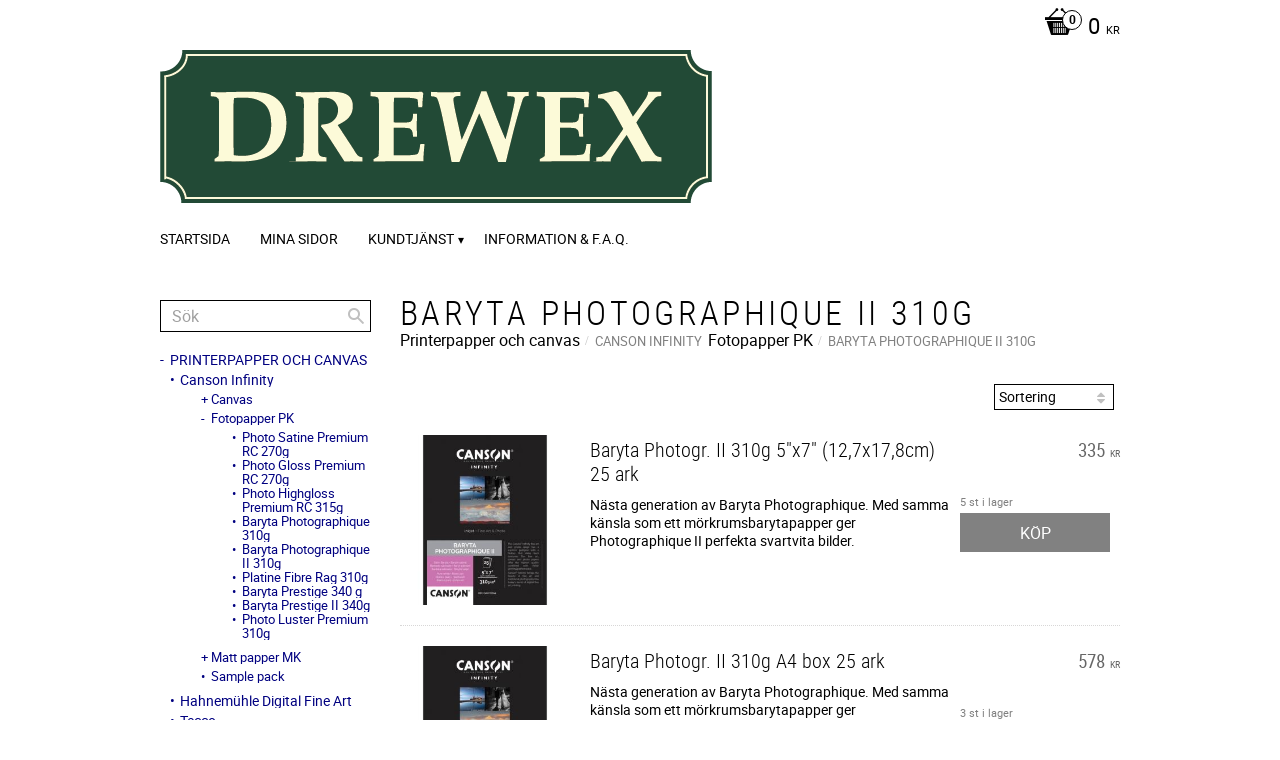

--- FILE ---
content_type: text/html; charset=UTF-8
request_url: https://webbutik.drewex.nu/category/baryta-photographique-ii-310g
body_size: 11885
content:
<!DOCTYPE html>
<html
     id="product-list-page"    class="no-js customer-accounts-enabled pricelist-1 incl-vat  has-sidebar root-category-83 category-151 theme-color-scheme-1 theme-background-pattern-0"
    lang="sv"
    dir="ltr"
    data-country="SE"
    data-currency="SEK"
>

    <head>
        <meta charset="UTF-8" />
        <title>Baryta Photographique II 310g</title>
                    <meta name="description" content="Canson Infinity, Hahnemuhle Inkjet, Epson bläckpatroner. Vernissa, golden coating, timeless." />
                <meta name="viewport" content="width=device-width, initial-scale=1" />
        
                            <link rel="shortcut icon" href="https://cdn.starwebserver.se/shops/drewex/files/resurs-4.png?_=1738325288" />
        
                                    <link rel="canonical" href="https://webbutik.drewex.nu/category/baryta-photographique-ii-310g" />
        
                        
        
        
                        
                <link rel="stylesheet" href="https://cdn.starwebserver.se/62000/css/shop/shop.combined.min.css" />
                                                        
                            <link rel="stylesheet" href="https://cdn.starwebserver.se/62000/themes/milton/css/theme-plugins.combined.min.css" />
                    <link rel="stylesheet" href="https://cdn.starwebserver.se/62000/themes/milton/css/theme.min.css" />
        
                    <link rel="stylesheet" href="https://cdn.starwebserver.se/shops/drewex/themes/milton/css/shop-custom.min.css?_=1738329124" />
        
                <link href="https://fonts.googleapis.com/icon?family=Material+Icons" rel="stylesheet">

                <script>
            var docElement = document.documentElement;
            docElement.className = docElement.className.replace('no-js', 'js');
            eval(decodeURIComponent(Array.prototype.map.call(atob('[base64]'), function(c) {
                    return '%' + ('00' + c.charCodeAt(0).toString(16)).slice(-2)
                }).join('')));        </script>

                                            <meta property="og:site_name" content="Drewex AB" />
                                                <meta property="og:type" content="website" />
                                                <meta property="og:locale" content="sv_SE" />
                                                <meta property="og:title" content="Baryta Photographique II 310g" />
                                                <meta property="og:url" content="https://webbutik.drewex.nu/category/baryta-photographique-ii-310g" />
                                                <meta property="og:image" content="https://cdn.starwebserver.se/shops/drewex/files/resurs-4.png?_=1738325288" />
                            <meta name="sws:no-image-url" content="https://cdn.starwebserver.se/img/no-image.png" />

        
        
        
        <script>
            var ecommerceContainerIdToProducts = {};

                      
            
            // use Object.assign to cast empty array to object
            ecommerceContainerIdToProducts = Object.assign({}, []);
                </script>

        
        
                    <script type="module" src="https://cdn.starwebserver.se/62000/shop/vendors/scripts/altcha/altcha.min.js"></script>
            </head>
    <body>
    
    
        
                                <div id="page-container">

    <header id="site-header">
        <div class="wrapper">
            <div class="content">

                <div class="main-content">
                    <div class="region first-region has-cart-block" data-region="headerTop" >    <div class="block cart-block block-33">
                <div class="cart-wrap empty-cart">

            <a class="header cart-header" href="/checkout" aria-label="Kundvagn">
                <span class="cart-title">Kundvagn</span>
                <span class="cart-item-count quantity">
                    <span class="cart-items-count-label visually-hidden">Antal produkter: </span>
                    <span class="number">0</span>
                    <span class="unit">st</span>
                </span>
                <span class="cart-sum-label">Totalt</span>
                <span class="price zero"><span class="amount">0</span><span class="currency"> kr</span></span>
                <span class="cart-icon" data-item-count="0" aria-hidden="true"></span>
            </a>

            <div class="cart-content">
                <span class="empty-cart-message">Kundvagnen är tom.</span>

                <ul class="items shopping-cart">

                    <li class="cart-subtotal shopping-cart-subtotal">
                        <span class="caption">Totalt</span>
                        <span class="price zero"><span class="amount">0</span><span class="currency"> kr</span></span>
                    </li>
                </ul>
                <p class="footer cart-footer">
                    <a href="#" class="cart-content-close">Stäng</a>
                    <a href="/checkout" class="checkout-link">Till kassan</a>
                </p>

            </div><!-- /.cart-content -->
        </div><!-- /.cart-wrap -->
            </div> <!-- /.cart-block -->
    <script type="text/x-mustache" id="cartTmpl">
        <div class="cart-wrap{{#hasItems}} cart-has-items{{/hasItems}}{{^hasItems}} empty-cart{{/hasItems}}">

            <a class="header cart-header" href="/checkout" aria-label="Kundvagn">
                <span class="cart-title">Kundvagn</span>
                <span class="cart-item-count quantity">
                    <span class="cart-items-count-label visually-hidden">Antal produkter: </span>
                    <span class="number">{{itemCount}}</span>
                    <span class="unit">st</span>
                </span>
                <span class="cart-sum-label">Totalt</span>
                {{{totalPriceSumHtml}}}
                <span class="cart-icon" data-item-count="{{itemCount}}" aria-hidden="true"></span>
            </a>

            <div class="cart-content">
                {{^items}}
                <span class="empty-cart-message">Kundvagnen är tom.</span>
                                    {{#dbCart}}
                    {{^isSaved}}
                    <span class="db-cart-message"><a href="/customer?redirect=%2Fcategory%2Fbaryta-photographique-ii-310g" rel="nofollow">Logga in</a> för att hämta en sparad kundvagn.</span>
                    {{/isSaved}}
                    {{/dbCart}}
                                {{/items}}
                {{#hasItems}}
                {{#dbCart}}
                {{#isSaved}}
                <span class="db-cart-message">Din kundvagn är sparad.</span>
                {{/isSaved}}
                                    {{^isSaved}}
                    <span class="db-cart-message"><a href="/customer?redirect=%2Fcategory%2Fbaryta-photographique-ii-310g" rel="nofollow">Logga in</a> för att spara din kundvagn.</span>
                    {{/isSaved}}
                                {{/dbCart}}
                {{/hasItems}}

                <ul class="items shopping-cart">
                    {{#items}}
                    <li class="cart-item shopping-cart-item" data-id-hash="{{idHash}}">
                        {{#productUrl}}<a href="{{productUrl}}">{{/productUrl}}
                            <h3 role="presentation" title="{{fullName}}">{{name}}</h3>
                            <h4 role="presentation">{{#hasVariants}}<span class="variant">{{concatAttributeValues}}</span>{{/hasVariants}}{{#stockStatusText}}<span class="stock-status">{{stockStatusText}}</span>{{/stockStatusText}}{{#displaySku}}<span class="sku" data-title="Artikelnr:">{{sku}}</span>{{/displaySku}}</h4>

                                                        {{#isBundle}}
                            <div class="bundled-product-items">
                                {{#bundledProducts}}
                                <div class="bundled-product-item">
                                    <span class="quantity"><span class="number">{{quantity}}</span><span class="unit"><abbr title="{{unitName}}">{{unitSymbol}}</abbr></span></span>
                                    <span class="title">{{name}}</span>{{#hasVariants}}<span class="variant">{{concatAttributeValues}}</span>{{/hasVariants}}<span class="sku" data-title="Artikelnr:">{{sku}}</span>
                                </div>
                                {{/bundledProducts}}
                            </div>
                            {{/isBundle}}

                            {{#productUrl}}</a>{{/productUrl}}
                        <p class="info cart-item-info">
                            <span class="quantity"><span class="number">{{quantity}}</span><span class="unit"><abbr title="{{unitName}}">{{unitSymbol}}</abbr></span></span>
                            {{{totalPriceHtml}}}
                        </p>
                        <button type="button" title="Ta bort" class="remove-item-action"><span>&times;</span></button>
                    </li>
                    {{/items}}

                    <li class="cart-subtotal shopping-cart-subtotal">
                        <span class="caption">Totalt</span>
                        {{{totalPriceSumHtml}}}
                    </li>
                </ul>
                <p class="footer cart-footer">
                    <a href="#" class="cart-content-close">Stäng</a>
                    <a href="/checkout" class="checkout-link">Till kassan</a>
                </p>

            </div><!-- /.cart-content -->
        </div><!-- /.cart-wrap -->
        </script>
</div>
                    <a href="https://webbutik.drewex.nu" id="home"><img id="shop-logo" src="https://cdn.starwebserver.se/shops/drewex/files/resurs-4.png?_=1738325288" alt="logo" width="552" height="153" /></a>
                    <div class="region last-region has-menu-block" data-region="header" >
<nav class="block menu-block block-31 custom custom-menu-block" aria-label="Meny">

    
    <ul class="menu menu-level-1" role="menubar">
                                <li class="menu-item menu-item-2 menu-level-1-item "
                            data-id="2"
                            data-level="1"
                            role="none"
                        >
                            <a href="/"  title="Startsida"
                                class="menu-title menu-title-2 menu-level-1-title "
                                data-level="1"
                                role="menuitem"
                                
                            >Startsida</a>
            
            
                        </li>
                        <li class="menu-item menu-item-3 menu-level-1-item "
                            data-id="3"
                            data-level="1"
                            role="none"
                        >
                            <a href="/customer"  title="Mina sidor"
                                class="menu-title menu-title-3 menu-level-1-title "
                                data-level="1"
                                role="menuitem"
                                
                            >Mina sidor</a>
            
            
                        </li>
                        <li class="menu-item menu-item-5 menu-level-1-item has-children menu-item-has-children"
                            data-id="5"
                            data-level="1"
                            role="none"
                        >
                            <a href="/customer-service"  title="Kundtjänst"
                                class="menu-title menu-title-5 menu-level-1-title has-children menu-title-has-children"
                                data-level="1"
                                role="menuitem"
                                aria-haspopup="true" aria-expanded="false"
                            >Kundtjänst</a>
            
                                <span class="toggle-static-child-menu toggle-child-menu" role="button" tabindex="0" aria-label="Visa underkategorier" aria-expanded="false" aria-controls="submenu-5"></span>
            
                                <ul class="menu menu-level-2" data-level="2" role="menu" aria-label="Underkategorier">
                                                <li class="menu-item menu-item-6 menu-level-2-item "
                                                    data-id="6"
                                                    data-level="2"
                                                    role="none"
                                                >
                                                    <a href="/page/hur-handlar-jag"  title="Hur handlar jag?"
                                                        class="menu-title menu-title-6 menu-level-2-title "
                                                        data-level="2"
                                                        role="menuitem"
                                                        
                                                    >Hur handlar jag?</a>
                                    
                                    
                                                </li>
                                                <li class="menu-item menu-item-7 menu-level-2-item "
                                                    data-id="7"
                                                    data-level="2"
                                                    role="none"
                                                >
                                                    <a href="/page/kopvillkor"  title="Köpvillkor"
                                                        class="menu-title menu-title-7 menu-level-2-title "
                                                        data-level="2"
                                                        role="menuitem"
                                                        
                                                    >Köpvillkor</a>
                                    
                                    
                                                </li>
                                                <li class="menu-item menu-item-8 menu-level-2-item "
                                                    data-id="8"
                                                    data-level="2"
                                                    role="none"
                                                >
                                                    <a href="/page/policy-och-cookies"  title="Policy och cookies"
                                                        class="menu-title menu-title-8 menu-level-2-title "
                                                        data-level="2"
                                                        role="menuitem"
                                                        
                                                    >Policy och cookies</a>
                                    
                                    
                                                </li>
                                                <li class="menu-item menu-item-9 menu-level-2-item "
                                                    data-id="9"
                                                    data-level="2"
                                                    role="none"
                                                >
                                                    <a href="/page/reklamation-och-retur"  title="Reklamation och retur"
                                                        class="menu-title menu-title-9 menu-level-2-title "
                                                        data-level="2"
                                                        role="menuitem"
                                                        
                                                    >Reklamation och retur</a>
                                    
                                    
                                                </li>
                                </ul>
            
                        </li>
                        <li class="menu-item menu-item-10 menu-level-1-item "
                            data-id="10"
                            data-level="1"
                            role="none"
                        >
                            <a href="/page/information-f-a-q"  title="Information &amp; F.A.Q."
                                class="menu-title menu-title-10 menu-level-1-title "
                                data-level="1"
                                role="menuitem"
                                
                            >Information &amp; F.A.Q.</a>
            
            
                        </li>
            </ul>
</nav>

        <script type="text/x-mustache" id="nodesPartialTmpl">
    {{#nodes}}
        {{^hidden}}
            <li class="menu-item menu-item-{{nodeId}} menu-level-{{nodeLevel}}-item {{cssClasses}}{{#dynamicNode}} dynamic-menu-item{{/dynamicNode}}{{#hasChildren}} menu-item-has-children{{/hasChildren}}"
                data-id="{{nodeId}}"
                data-level="{{nodeLevel}}"
                role="none"
            >
                <a href="{{permalink}}" {{#newWindow}}target="_blank" rel="noopener"{{/newWindow}} title="{{value}}"
                    class="menu-title menu-title-{{nodeId}} menu-level-{{nodeLevel}}-title {{cssClasses}}{{#dynamicNode}} dynamic-menu-title{{/dynamicNode}}{{#hasChildren}} menu-title-has-children{{/hasChildren}}"
                    data-level="{{nodeLevel}}"
                    role="menuitem"
                    {{#hasChildren}}aria-haspopup="true" aria-expanded="false"{{/hasChildren}}
                >{{value}}</a>

                {{#hasChildren}}
                    <span class="{{#dynamicNode}}toggle-dynamic-child-menu{{/dynamicNode}}{{^dynamicNode}}toggle-static-child-menu{{/dynamicNode}} toggle-child-menu" role="button" tabindex="0" aria-label="Visa underkategorier" aria-expanded="false" aria-controls="submenu-{{nodeId}}"></span>

                    <ul class="menu menu-level-{{childNodeLevel}}" data-level="{{childNodeLevel}}" role="menu" aria-label="Underkategorier">
                        {{>nodesPartial}}
                    </ul>
                {{/hasChildren}}

            </li>
        {{/hidden}}
    {{/nodes}}
</script>
    <script type="text/x-mustache" id="menuTreeTmpl">
            {{>nodesPartial}}
        </script>
</div>
                </div>
                <a href="#menu" id="menu"></a>

            </div><!-- .content -->
        </div><!-- .wrapper -->
    </header><!-- #site-header -->

    <div id="content" class="site-content">

        <main id="main-content" >

                <h1 class="page-headline">Baryta Photographique II 310g</h1>
<article class="region has-category-block has-product-list-block has-text-block" data-region="0" >
    
    <div class="block category-block block-13" data-category-id="151">

                            <script type="text/x-mustache" id="categoryBreadcrumbPartialTmpl">
                {{#nodes}}
                    {{#isOpen}}
                        {{#openPage}}
                            <a href="{{shopUrl}}" class="breadcrumb"><span>{{name}}</span></a>
                        {{/openPage}}
                        {{^openPage}}
                            <span class="breadcrumb">{{name}}</span>
                        {{/openPage}}
                        {{>categoryBreadcrumbPartial}}
                    {{/isOpen}}
                    {{^isOpen}}
                        {{#selected}}
                            {{#openPage}}
                                <a href="{{shopUrl}}" class="breadcrumb current-breadcrumb"><span>{{name}}</span></a>
                            {{/openPage}}
                            {{^openPage}}
                                <span class="breadcrumb">{{name}}</span>
                            {{/openPage}}
                        {{/selected}}
                    {{/isOpen}}
                {{/nodes}}
            </script>
                        <div class="breadcrumbs">
                                                                <span class="breadcrumb">Printerpapper och canvas</span>
                                                                        <a href="/category/canson-infinity" class="breadcrumb"><span>Canson Infinity</span></a>
                                                                                                <span class="breadcrumb">Fotopapper PK</span>
                                                                                                                            <a href="/category/baryta-photographique-ii-310g" class="breadcrumb current-breadcrumb"><span>Baryta Photographique II 310g</span></a>
                                                                                                                                                                                                                                                                                                            </div>
            <script type="text/x-mustache" id="rootCategoriesBreadcrumbTmpl">
                    {{>categoryBreadcrumbPartial}}
                </script>
        

                

                <div class="description category-description"></div>
    </div>

<div aria-live="polite" aria-atomic="true" class="visually-hidden favorite-status-announcer"></div>

<div class="block product-list-block block-14"
    data-update-url="/category/151/get-product-list-tmpl-data"
    data-block-id="14"
>

    
    
<div class="product-list">
    
    <!-- Status announcers for screen readers - WCAG 4.1.3 -->
        <div id="cart-announcer-697ebec274377-1" class="cart-status-announcer visually-hidden" aria-live="polite" aria-atomic="true" role="status"></div>
    <div id="cart-announcer-697ebec274377-2" class="cart-status-announcer visually-hidden" aria-live="polite" aria-atomic="true" role="status"></div>

    <!-- Status announcer for screen readers - WCAG 4.1.3 -->
    <div class="gallery-layout-status-announcer visually-hidden" aria-live="polite" aria-atomic="true" role="status"></div>

            <div class="gallery-header">

            <div class="pagination single-page"></div>
                            <form action="#" class="sort-order field-wrap select-type">
                    <label for="sort-by-select" class="caption visually-hidden"><span>Välj sortering</span></label>
                    <div class="control">
                        <select id="sort-by-select" class="sort-by-select" data-selected="default">
                            <option value="default">Sortering</option>
                            <option value="nameAsc">Produktnamn A-Ö</option>
                            <option value="nameDesc">Produktnamn Ö-A</option>
                            <option value="priceAsc">Lägsta pris</option>
                            <option value="priceDesc">Högsta pris</option>
                            <option value="idDesc">Nyast</option>
                            <option value="idAsc">Äldst</option>
                            <option value="skuAsc">Artikelnummer A-Ö</option>
                            <option value="skuDesc">Artikelnummer Ö-A</option>
                                                    </select>
                    </div>
                </form>
            
            
        </div>
    
                        


    <ul class="products
            gallery products-gallery
            product-list-container
            gallery-layout-1                        ratings            region-search                         has-info-buy-buttons                    "
        data-ga-ecommerce-list-id="category151"
        data-block-id="14"
        >

                    
<li
    class="gallery-item gallery-item-stock-status-1 "
    
>
    <a
        href="/product/baryta-photogr-ii-310g-5x7-127x178cm-25-ark"
        class="gallery-info-link product-info"
        title="Baryta Photogr. II 310g 5&quot;x7&quot; (12,7x17,8cm)  25 ark - Nästa generation av Baryta Photographique. Med samma känsla som ett mörkrumsbarytapapper ger Photographique II perfekta svartvita bilder."
        data-sku="c604-57"
        data-id="1042"
    >

            <figure>
                <div class="figure-content">
                    <div class="img-wrap">
                        <img
                                                            class="lazy"
                                src="https://cdn.starwebserver.se/img/no-image.png"
                                data-src="https://cdn.starwebserver.se/shops/drewex/files/cache/baryta_photo_ii_box_dupmih891_tiny.jpg?_=1737637732"
                                data-srcset="https://cdn.starwebserver.se/shops/drewex/files/cache/baryta_photo_ii_box_dupmih891_micro.jpg?_=1737637732 100w, https://cdn.starwebserver.se/shops/drewex/files/cache/baryta_photo_ii_box_dupmih891_tiny.jpg?_=1737637732 300w"
                                        data-sizes="(max-width: 501px) 50vw, (max-width: 850px) calc(100vw / 3), (max-width: 1201px) 25vw, (max-width: 1601px) 20vw, (min-width: 1601px) calc(100vw / 6)"
                                                        width="300" height="300" title="" alt="Baryta Photogr. II 310g 5&quot;x7&quot; (12,7x17,8cm)  25 ark"
                            data-ratio="1"
                            data-view-format="square"
                        />
                    </div>
                </div>
            </figure>

        <div class="details">

            <div class="description gallery-item-description">
                <h3>Baryta Photogr. II 310g 5&quot;x7&quot; (12,7x17,8cm)  25 ark</h3>
                <p class="short-description">Nästa generation av Baryta Photographique. Med samma känsla som ett mörkrumsbarytapapper ger Photographique II perfekta svartvita bilder.</p>
                <p class="product-sku" title="Artikelnr">c604-57</p>
            </div>

                <div class="product-price">
                        <span class="price"><span class="amount">335</span><span class="currency"> kr</span></span>
                        <span class="unit">/ <abbr title="Styck">st</abbr></span>
                </div>
        </div><!-- /.details -->


    </a>
    
    <div class="product-offer">
            <dl class="product-details">
                <dt class="stock-status-label">Lagerstatus</dt><dd class="stock-status">5 st i lager</dd>
            </dl>
                    <button type="button" class="button add-to-cart-action add-to-cart" data-name="Baryta Photogr. II 310g 5&quot;x7&quot; (12,7x17,8cm)  25 ark" data-sku="c604-57" data-price="335" data-currency="SEK"><span>Köp</span></button>
            </div><!-- /.product-offer -->
</li>
            
<li
    class="gallery-item gallery-item-stock-status-1 "
    
>
    <a
        href="/product/baryta-photographique-ii-310g-a4-folder-25-ark"
        class="gallery-info-link product-info"
        title="Baryta Photogr. II 310g  A4 box 25 ark - Nästa generation av Baryta Photographique. Med samma känsla som ett mörkrumsbarytapapper ger Photographique II perfekta svartvita bilder."
        data-sku="c604-2"
        data-id="861"
    >

            <figure>
                <div class="figure-content">
                    <div class="img-wrap">
                        <img
                                                            class="lazy"
                                src="https://cdn.starwebserver.se/img/no-image.png"
                                data-src="https://cdn.starwebserver.se/shops/drewex/files/cache/baryta_photo_ii_box_dupmih891_tiny.jpg?_=1737637732"
                                data-srcset="https://cdn.starwebserver.se/shops/drewex/files/cache/baryta_photo_ii_box_dupmih891_micro.jpg?_=1737637732 100w, https://cdn.starwebserver.se/shops/drewex/files/cache/baryta_photo_ii_box_dupmih891_tiny.jpg?_=1737637732 300w"
                                        data-sizes="(max-width: 501px) 50vw, (max-width: 850px) calc(100vw / 3), (max-width: 1201px) 25vw, (max-width: 1601px) 20vw, (min-width: 1601px) calc(100vw / 6)"
                                                        width="300" height="300" title="" alt="Baryta Photogr. II 310g  A4 box 25 ark"
                            data-ratio="1"
                            data-view-format="square"
                        />
                    </div>
                </div>
            </figure>

        <div class="details">

            <div class="description gallery-item-description">
                <h3>Baryta Photogr. II 310g  A4 box 25 ark</h3>
                <p class="short-description">Nästa generation av Baryta Photographique. Med samma känsla som ett mörkrumsbarytapapper ger Photographique II perfekta svartvita bilder.</p>
                <p class="product-sku" title="Artikelnr">c604-2</p>
            </div>

                <div class="product-price">
                        <span class="price"><span class="amount">578</span><span class="currency"> kr</span></span>
                        <span class="unit">/ <abbr title="Styck">st</abbr></span>
                </div>
        </div><!-- /.details -->


    </a>
    
    <div class="product-offer">
            <dl class="product-details">
                <dt class="stock-status-label">Lagerstatus</dt><dd class="stock-status">3 st i lager</dd>
            </dl>
                    <button type="button" class="button add-to-cart-action add-to-cart" data-name="Baryta Photogr. II 310g  A4 box 25 ark" data-sku="c604-2" data-price="578" data-currency="SEK"><span>Köp</span></button>
            </div><!-- /.product-offer -->
</li>
            
<li
    class="gallery-item gallery-item-stock-status-1 "
    
>
    <a
        href="/product/baryta-photographique-ii-310g-a3-folder-25-ark-c604-2"
        class="gallery-info-link product-info"
        title="Baryta Photogr. II 310g  A3 box 25 ark - Nästa generation av Baryta Photographique. Med samma känsla som ett mörkrumsbarytapapper ger Baryta Photographique II perfekta svartvita bilder."
        data-sku="c606-2"
        data-id="862"
    >

            <figure>
                <div class="figure-content">
                    <div class="img-wrap">
                        <img
                                                            class="lazy"
                                src="https://cdn.starwebserver.se/img/no-image.png"
                                data-src="https://cdn.starwebserver.se/shops/drewex/files/cache/baryta_photo_ii_box_tiny.jpg?_=1603271470"
                                data-srcset="https://cdn.starwebserver.se/shops/drewex/files/cache/baryta_photo_ii_box_micro.jpg?_=1603271470 100w, https://cdn.starwebserver.se/shops/drewex/files/cache/baryta_photo_ii_box_tiny.jpg?_=1603271470 300w"
                                        data-sizes="(max-width: 501px) 50vw, (max-width: 850px) calc(100vw / 3), (max-width: 1201px) 25vw, (max-width: 1601px) 20vw, (min-width: 1601px) calc(100vw / 6)"
                                                        width="300" height="300" title="" alt="Baryta Photogr. II 310g  A3 box 25 ark"
                            data-ratio="1"
                            data-view-format="square"
                        />
                    </div>
                </div>
            </figure>

        <div class="details">

            <div class="description gallery-item-description">
                <h3>Baryta Photogr. II 310g  A3 box 25 ark</h3>
                <p class="short-description">Nästa generation av Baryta Photographique. Med samma känsla som ett mörkrumsbarytapapper ger Baryta Photographique II perfekta svartvita bilder.</p>
                <p class="product-sku" title="Artikelnr">c606-2</p>
            </div>

                <div class="product-price">
                        <span class="price"><span class="amount">1 156</span><span class="currency"> kr</span></span>
                        <span class="unit">/ <abbr title="Styck">st</abbr></span>
                </div>
        </div><!-- /.details -->


    </a>
    
    <div class="product-offer">
            <dl class="product-details">
                <dt class="stock-status-label">Lagerstatus</dt><dd class="stock-status">8 st i lager</dd>
            </dl>
                    <button type="button" class="button add-to-cart-action add-to-cart" data-name="Baryta Photogr. II 310g  A3 box 25 ark" data-sku="c606-2" data-price="1156" data-currency="SEK"><span>Köp</span></button>
            </div><!-- /.product-offer -->
</li>
            
<li
    class="gallery-item gallery-item-stock-status-1 "
    
>
    <a
        href="/product/baryta-photographique-ii-310g-a4-folder-25-ark-2"
        class="gallery-info-link product-info"
        title="Baryta Photogr. II 310g  A3+ box 25 ark - Nästa generation av Baryta Photographique. Med samma känsla som ett mörkrumsbarytapapper ger Baryta Photographique II perfekta svartvita bilder."
        data-sku="c608-2"
        data-id="863"
    >

            <figure>
                <div class="figure-content">
                    <div class="img-wrap">
                        <img
                                                            class="lazy"
                                src="https://cdn.starwebserver.se/img/no-image.png"
                                data-src="https://cdn.starwebserver.se/shops/drewex/files/cache/baryta_photo_ii_box_dupmih891_tiny.jpg?_=1737637732"
                                data-srcset="https://cdn.starwebserver.se/shops/drewex/files/cache/baryta_photo_ii_box_dupmih891_micro.jpg?_=1737637732 100w, https://cdn.starwebserver.se/shops/drewex/files/cache/baryta_photo_ii_box_dupmih891_tiny.jpg?_=1737637732 300w"
                                        data-sizes="(max-width: 501px) 50vw, (max-width: 850px) calc(100vw / 3), (max-width: 1201px) 25vw, (max-width: 1601px) 20vw, (min-width: 1601px) calc(100vw / 6)"
                                                        width="300" height="300" title="" alt="Baryta Photogr. II 310g  A3+ box 25 ark"
                            data-ratio="1"
                            data-view-format="square"
                        />
                    </div>
                </div>
            </figure>

        <div class="details">

            <div class="description gallery-item-description">
                <h3>Baryta Photogr. II 310g  A3+ box 25 ark</h3>
                <p class="short-description">Nästa generation av Baryta Photographique. Med samma känsla som ett mörkrumsbarytapapper ger Baryta Photographique II perfekta svartvita bilder.</p>
                <p class="product-sku" title="Artikelnr">c608-2</p>
            </div>

                <div class="product-price">
                        <span class="price"><span class="amount">1 420</span><span class="currency"> kr</span></span>
                        <span class="unit">/ <abbr title="Styck">st</abbr></span>
                </div>
        </div><!-- /.details -->


    </a>
    
    <div class="product-offer">
            <dl class="product-details">
                <dt class="stock-status-label">Lagerstatus</dt><dd class="stock-status">6 st i lager</dd>
            </dl>
                    <button type="button" class="button add-to-cart-action add-to-cart" data-name="Baryta Photogr. II 310g  A3+ box 25 ark" data-sku="c608-2" data-price="1420" data-currency="SEK"><span>Köp</span></button>
            </div><!-- /.product-offer -->
</li>
            
<li
    class="gallery-item gallery-item-stock-status-1 "
    
>
    <a
        href="/product/baryta-photographique-ii-310g-a2-folder-25-ark"
        class="gallery-info-link product-info"
        title="Baryta Photogr. II 310g  A2 box 25 ark - Nästa generation av Baryta Photographique. Med samma känsla som ett mörkrumsbarytapapper ger Baryta Photographique II perfekta svartvita bilder."
        data-sku="c610-2"
        data-id="864"
    >

            <figure>
                <div class="figure-content">
                    <div class="img-wrap">
                        <img
                                                            class="lazy"
                                src="https://cdn.starwebserver.se/img/no-image.png"
                                data-src="https://cdn.starwebserver.se/shops/drewex/files/cache/baryta_photo_ii_box_dupmih891_tiny.jpg?_=1737637732"
                                data-srcset="https://cdn.starwebserver.se/shops/drewex/files/cache/baryta_photo_ii_box_dupmih891_micro.jpg?_=1737637732 100w, https://cdn.starwebserver.se/shops/drewex/files/cache/baryta_photo_ii_box_dupmih891_tiny.jpg?_=1737637732 300w"
                                        data-sizes="(max-width: 501px) 50vw, (max-width: 850px) calc(100vw / 3), (max-width: 1201px) 25vw, (max-width: 1601px) 20vw, (min-width: 1601px) calc(100vw / 6)"
                                                        width="300" height="300" title="" alt="Baryta Photogr. II 310g  A2 box 25 ark"
                            data-ratio="1"
                            data-view-format="square"
                        />
                    </div>
                </div>
            </figure>

        <div class="details">

            <div class="description gallery-item-description">
                <h3>Baryta Photogr. II 310g  A2 box 25 ark</h3>
                <p class="short-description">Nästa generation av Baryta Photographique. Med samma känsla som ett mörkrumsbarytapapper ger Baryta Photographique II perfekta svartvita bilder.</p>
                <p class="product-sku" title="Artikelnr">c610-2</p>
            </div>

                <div class="product-price">
                        <span class="price"><span class="amount">2 440</span><span class="currency"> kr</span></span>
                        <span class="unit">/ <abbr title="Styck">st</abbr></span>
                </div>
        </div><!-- /.details -->


    </a>
    
    <div class="product-offer">
            <dl class="product-details">
                <dt class="stock-status-label">Lagerstatus</dt><dd class="stock-status">7 st i lager</dd>
            </dl>
                    <button type="button" class="button add-to-cart-action add-to-cart" data-name="Baryta Photogr. II 310g  A2 box 25 ark" data-sku="c610-2" data-price="2440" data-currency="SEK"><span>Köp</span></button>
            </div><!-- /.product-offer -->
</li>
            
<li
    class="gallery-item gallery-item-stock-status-1 "
    
>
    <a
        href="/product/baryta-photographique-ii-310g-17-rulle-x1524m"
        class="gallery-info-link product-info"
        title="Baryta Photogr. II 310g 17&quot; rulle x15,24m - Nästa generation av Baryta Photographique. Med samma känsla som ett mörkrumsbarytapapper ger Baryta Photographique II perfekta svartvita bilder."
        data-sku="c617-2"
        data-id="865"
    >

            <figure>
                <div class="figure-content">
                    <div class="img-wrap">
                        <img
                                                            class="lazy"
                                src="https://cdn.starwebserver.se/img/no-image.png"
                                data-src="https://cdn.starwebserver.se/shops/drewex/files/cache/img_8410_tiny.jpg?_=1614246938"
                                data-srcset="https://cdn.starwebserver.se/shops/drewex/files/cache/img_8410_micro.jpg?_=1614246938 100w, https://cdn.starwebserver.se/shops/drewex/files/cache/img_8410_tiny.jpg?_=1614246938 300w"
                                        data-sizes="(max-width: 501px) 50vw, (max-width: 850px) calc(100vw / 3), (max-width: 1201px) 25vw, (max-width: 1601px) 20vw, (min-width: 1601px) calc(100vw / 6)"
                                                        width="300" height="300" title="" alt="Baryta Photogr. II 310g 17&quot; rulle x15,24m"
                            data-ratio="1"
                            data-view-format="square"
                        />
                    </div>
                </div>
            </figure>

        <div class="details">

            <div class="description gallery-item-description">
                <h3>Baryta Photogr. II 310g 17&quot; rulle x15,24m</h3>
                <p class="short-description">Nästa generation av Baryta Photographique. Med samma känsla som ett mörkrumsbarytapapper ger Baryta Photographique II perfekta svartvita bilder.</p>
                <p class="product-sku" title="Artikelnr">c617-2</p>
            </div>

                <div class="product-price">
                        <span class="price"><span class="amount">2 023</span><span class="currency"> kr</span></span>
                        <span class="unit">/ <abbr title="Styck">st</abbr></span>
                </div>
        </div><!-- /.details -->


    </a>
    
    <div class="product-offer">
            <dl class="product-details">
                <dt class="stock-status-label">Lagerstatus</dt><dd class="stock-status">4 st i lager</dd>
            </dl>
                    <button type="button" class="button add-to-cart-action add-to-cart" data-name="Baryta Photogr. II 310g 17&quot; rulle x15,24m" data-sku="c617-2" data-price="2023" data-currency="SEK"><span>Köp</span></button>
            </div><!-- /.product-offer -->
</li>
            
<li
    class="gallery-item gallery-item-stock-status-1 "
    
>
    <a
        href="/product/baryta-photographique-ii-310g-24-rulle-x1524m"
        class="gallery-info-link product-info"
        title="Baryta Photogr. II 310g 24&quot; rulle x 12 m - Nästa generation av Baryta Photographique. Med samma känsla som ett mörkrumsbarytapapper ger Baryta Photographique II perfekta svartvita bilder."
        data-sku="c624-2"
        data-id="866"
    >

            <figure>
                <div class="figure-content">
                    <div class="img-wrap">
                        <img
                                                            class="lazy"
                                src="https://cdn.starwebserver.se/img/no-image.png"
                                data-src="https://cdn.starwebserver.se/shops/drewex/files/cache/img_8410_tiny.jpg?_=1614246938"
                                data-srcset="https://cdn.starwebserver.se/shops/drewex/files/cache/img_8410_micro.jpg?_=1614246938 100w, https://cdn.starwebserver.se/shops/drewex/files/cache/img_8410_tiny.jpg?_=1614246938 300w"
                                        data-sizes="(max-width: 501px) 50vw, (max-width: 850px) calc(100vw / 3), (max-width: 1201px) 25vw, (max-width: 1601px) 20vw, (min-width: 1601px) calc(100vw / 6)"
                                                        width="300" height="300" title="" alt="Baryta Photogr. II 310g 24&quot; rulle x 12 m"
                            data-ratio="1"
                            data-view-format="square"
                        />
                    </div>
                </div>
            </figure>

        <div class="details">

            <div class="description gallery-item-description">
                <h3>Baryta Photogr. II 310g 24&quot; rulle x 12 m</h3>
                <p class="short-description">Nästa generation av Baryta Photographique. Med samma känsla som ett mörkrumsbarytapapper ger Baryta Photographique II perfekta svartvita bilder.</p>
                <p class="product-sku" title="Artikelnr">c624-2</p>
            </div>

                <div class="product-price">
                        <span class="price"><span class="amount">2 214</span><span class="currency"> kr</span></span>
                        <span class="unit">/ <abbr title="Styck">st</abbr></span>
                </div>
        </div><!-- /.details -->


    </a>
    
    <div class="product-offer">
            <dl class="product-details">
                <dt class="stock-status-label">Lagerstatus</dt><dd class="stock-status">3 st i lager</dd>
            </dl>
                    <button type="button" class="button add-to-cart-action add-to-cart" data-name="Baryta Photogr. II 310g 24&quot; rulle x 12 m" data-sku="c624-2" data-price="2214" data-currency="SEK"><span>Köp</span></button>
            </div><!-- /.product-offer -->
</li>
            
<li
    class="gallery-item gallery-item-stock-status-1 "
    
>
    <a
        href="/product/baryta-photographique-ii-310g36-rulle-x1524m"
        class="gallery-info-link product-info"
        title="Baryta Photogr. II 310g 36&quot; rulle 0,914 x 12m - Nästa generation av Baryta Photographique. Med samma känsla som ett mörkrumsbarytapapper ger Baryta Photographique II perfekta svartvita bilder."
        data-sku="c636-2"
        data-id="867"
    >

            <figure>
                <div class="figure-content">
                    <div class="img-wrap">
                        <img
                                                            class="lazy"
                                src="https://cdn.starwebserver.se/img/no-image.png"
                                data-src="https://cdn.starwebserver.se/shops/drewex/files/cache/img_8410_tiny.jpg?_=1614246938"
                                data-srcset="https://cdn.starwebserver.se/shops/drewex/files/cache/img_8410_micro.jpg?_=1614246938 100w, https://cdn.starwebserver.se/shops/drewex/files/cache/img_8410_tiny.jpg?_=1614246938 300w"
                                        data-sizes="(max-width: 501px) 50vw, (max-width: 850px) calc(100vw / 3), (max-width: 1201px) 25vw, (max-width: 1601px) 20vw, (min-width: 1601px) calc(100vw / 6)"
                                                        width="300" height="300" title="" alt="Baryta Photogr. II 310g 36&quot; rulle 0,914 x 12m"
                            data-ratio="1"
                            data-view-format="square"
                        />
                    </div>
                </div>
            </figure>

        <div class="details">

            <div class="description gallery-item-description">
                <h3>Baryta Photogr. II 310g 36&quot; rulle 0,914 x 12m</h3>
                <p class="short-description">Nästa generation av Baryta Photographique. Med samma känsla som ett mörkrumsbarytapapper ger Baryta Photographique II perfekta svartvita bilder.</p>
                <p class="product-sku" title="Artikelnr">c636-2</p>
            </div>

                <div class="product-price">
                        <span class="price"><span class="amount">3 110</span><span class="currency"> kr</span></span>
                        <span class="unit">/ <abbr title="Styck">st</abbr></span>
                </div>
        </div><!-- /.details -->


    </a>
    
    <div class="product-offer">
            <dl class="product-details">
                <dt class="stock-status-label">Lagerstatus</dt><dd class="stock-status">0 st i lager</dd>
            </dl>
                    <button type="button" class="button add-to-cart-action add-to-cart" data-name="Baryta Photogr. II 310g 36&quot; rulle 0,914 x 12m" data-sku="c636-2" data-price="3110" data-currency="SEK"><span>Köp</span></button>
            </div><!-- /.product-offer -->
</li>
            
<li
    class="gallery-item gallery-item-stock-status-1 "
    
>
    <a
        href="/product/baryta-photographique-ii-310g-44-rulle-x1524m"
        class="gallery-info-link product-info"
        title="Baryta Photogr. II 310g, 44&quot; rulle 1,118 x 12m - Nästa generation av Baryta Photographique. Med samma känsla som ett mörkrumsbarytapapper ger Baryta Photographique II perfekta svartvita bilder."
        data-sku="c644-2"
        data-id="868"
    >

            <figure>
                <div class="figure-content">
                    <div class="img-wrap">
                        <img
                                                            class="lazy"
                                src="https://cdn.starwebserver.se/img/no-image.png"
                                data-src="https://cdn.starwebserver.se/shops/drewex/files/cache/img_8410_tiny.jpg?_=1614246938"
                                data-srcset="https://cdn.starwebserver.se/shops/drewex/files/cache/img_8410_micro.jpg?_=1614246938 100w, https://cdn.starwebserver.se/shops/drewex/files/cache/img_8410_tiny.jpg?_=1614246938 300w"
                                        data-sizes="(max-width: 501px) 50vw, (max-width: 850px) calc(100vw / 3), (max-width: 1201px) 25vw, (max-width: 1601px) 20vw, (min-width: 1601px) calc(100vw / 6)"
                                                        width="300" height="300" title="" alt="Baryta Photogr. II 310g, 44&quot; rulle 1,118 x 12m"
                            data-ratio="1"
                            data-view-format="square"
                        />
                    </div>
                </div>
            </figure>

        <div class="details">

            <div class="description gallery-item-description">
                <h3>Baryta Photogr. II 310g, 44&quot; rulle 1,118 x 12m</h3>
                <p class="short-description">Nästa generation av Baryta Photographique. Med samma känsla som ett mörkrumsbarytapapper ger Baryta Photographique II perfekta svartvita bilder.</p>
                <p class="product-sku" title="Artikelnr">c644-2</p>
            </div>

                <div class="product-price">
                        <span class="price"><span class="amount">3 735</span><span class="currency"> kr</span></span>
                        <span class="unit">/ <abbr title="Styck">st</abbr></span>
                </div>
        </div><!-- /.details -->


    </a>
    
    <div class="product-offer">
            <dl class="product-details">
                <dt class="stock-status-label">Lagerstatus</dt><dd class="stock-status">5 st i lager</dd>
            </dl>
                    <button type="button" class="button add-to-cart-action add-to-cart" data-name="Baryta Photogr. II 310g, 44&quot; rulle 1,118 x 12m" data-sku="c644-2" data-price="3735" data-currency="SEK"><span>Köp</span></button>
            </div><!-- /.product-offer -->
</li>
            
<li
    class="gallery-item gallery-item-stock-status-1 "
    
>
    <a
        href="/product/baryta-photogr-ii-310g-24-rulle-x1524m"
        class="gallery-info-link product-info"
        title="Baryta Photogr. II 310g 60&quot; rulle 1,524 x 15,24m - Nästa generation av Baryta Photographique. Med samma känsla som ett mörkrumsbarytapapper ger Baryta Photographique II perfekta svartvita bilder."
        data-sku="c660-2"
        data-id="1048"
    >

            <figure>
                <div class="figure-content">
                    <div class="img-wrap">
                        <img
                                                            class="lazy"
                                src="https://cdn.starwebserver.se/img/no-image.png"
                                data-src="https://cdn.starwebserver.se/shops/drewex/files/cache/img_8410_tiny.jpg?_=1614246938"
                                data-srcset="https://cdn.starwebserver.se/shops/drewex/files/cache/img_8410_micro.jpg?_=1614246938 100w, https://cdn.starwebserver.se/shops/drewex/files/cache/img_8410_tiny.jpg?_=1614246938 300w"
                                        data-sizes="(max-width: 501px) 50vw, (max-width: 850px) calc(100vw / 3), (max-width: 1201px) 25vw, (max-width: 1601px) 20vw, (min-width: 1601px) calc(100vw / 6)"
                                                        width="300" height="300" title="" alt="Baryta Photogr. II 310g 60&quot; rulle 1,524 x 15,24m"
                            data-ratio="1"
                            data-view-format="square"
                        />
                    </div>
                </div>
            </figure>

        <div class="details">

            <div class="description gallery-item-description">
                <h3>Baryta Photogr. II 310g 60&quot; rulle 1,524 x 15,24m</h3>
                <p class="short-description">Nästa generation av Baryta Photographique. Med samma känsla som ett mörkrumsbarytapapper ger Baryta Photographique II perfekta svartvita bilder.</p>
                <p class="product-sku" title="Artikelnr">c660-2</p>
            </div>

                <div class="product-price">
                        <span class="price"><span class="amount">5 520</span><span class="currency"> kr</span></span>
                        <span class="unit">/ <abbr title="Styck">st</abbr></span>
                </div>
        </div><!-- /.details -->


    </a>
    
    <div class="product-offer">
            <dl class="product-details">
                <dt class="stock-status-label">Lagerstatus</dt><dd class="stock-status">0 st i lager</dd>
            </dl>
                    <button type="button" class="button add-to-cart-action add-to-cart" data-name="Baryta Photogr. II 310g 60&quot; rulle 1,524 x 15,24m" data-sku="c660-2" data-price="5520" data-currency="SEK"><span>Köp</span></button>
            </div><!-- /.product-offer -->
</li>
            </ul> <!-- /.products -->
            <script>
            window.lazyFunctions = {
                secondary: function (element) {
                    if (!element.closest('.figure-content') || !element.closest('.img-wrap')) return;

                    element.addEventListener('load', function() {
                        if (element.closest('.figure-content').matches(':hover')) {
                            element.closest('.img-wrap').children[0].style.display = 'none';
                        }
                        element.closest('.figure-content').addEventListener('pointerenter', function (event) {
                            if (event.target.firstElementChild.childElementCount > 1) {
                                event.target.firstElementChild.firstElementChild.style.display = 'none';
                            }
                        });
                        element.closest('.figure-content').addEventListener('pointerleave', function (event) {
                            if (event.target.firstElementChild.childElementCount > 1) {
                                event.target.firstElementChild.firstElementChild.style = {};
                            }
                        });
                    }, { once: true });
                },
            }
            function executeLazyFunction(element) {
                var lazyFunctionName = element.getAttribute("data-lazy-function");
                var lazyFunction = window.lazyFunctions[lazyFunctionName];
                if (!lazyFunction) return;
                lazyFunction(element);
            }
            window.lazyLoadOptions = {
                unobserve_entered: true,
                callback_enter: executeLazyFunction,
            };
            window.addEventListener(
                "LazyLoad::Initialized",
                function (event) {
                    window.productListLazyLoadInstance = event.detail.instance;
                },
                false
            );
        </script>
        <script async src="https://cdn.jsdelivr.net/npm/vanilla-lazyload@17.5.0/dist/lazyload.min.js"></script>
    
    <script type="text/x-mustache" id="productListTmpl">
        {{#products}}
            
<li
    class="gallery-item{{^hidePrice}}{{#savePercentOnDiscountedPrice}} save-percent{{/savePercentOnDiscountedPrice}}{{/hidePrice}}{{#isBundle}} is-bundle{{/isBundle}}{{#hasBoostVariants}} has-boost-variants{{/hasBoostVariants}}{{#hasVariants}} has-product-variants{{/hasVariants}}{{#hasLabels}} has-product-label{{/hasLabels}}{{#stockStatusId}} gallery-item-stock-status-{{stockStatusId}}{{/stockStatusId}} "
    {{^hidePrice}}{{#savePercentOnDiscountedPrice}}data-save-percent-title="Kampanj!"{{/savePercentOnDiscountedPrice}}{{/hidePrice}}
    {{#metaData}}
        data-meta-data-{{id}}-type="{{type}}"
        data-meta-data-{{id}}-value="{{value}}"
    {{/metaData}}
>
    <a
        href="{{url}}"
        class="gallery-info-link product-info"
        title="{{name}} - {{shortDescription}}"
        data-sku="{{sku}}"
        data-id="{{id}}"
    >

        {{#image}}
            <figure{{#default}} class="no-image"{{/default}}>
                <div class="figure-content">
                    <div class="img-wrap{{#secondaryImage}} has-hover{{/secondaryImage}}">
                        <img
                                                            class="lazy"
                                src="https://cdn.starwebserver.se/img/no-image.png"
                                data-src="{{url}}"
                                {{#srcset}}data-srcset="{{srcset}}"{{/srcset}}
                                {{#srcset}}
                                    {{#sizes}}
                                        data-sizes="{{sizes}}"
                                    {{/sizes}}
                                    {{^sizes}}
                                        data-sizes="(max-width: 501px) 50vw, (max-width: 850px) calc(100vw / 3), (max-width: 1201px) 25vw, (max-width: 1601px) 20vw, (min-width: 1601px) calc(100vw / 6)"
                                    {{/sizes}}
                                {{/srcset}}
                                                        width="{{width}}" height="{{height}}" title="{{title}}" alt="{{alt}}"
                            data-ratio="{{ratio}}"
                            data-view-format="{{viewFormat}}"
                        />
                        {{#secondaryImage}}
                            <img
                                                                    class="hover lazy"
                                    data-lazy-function="secondary"
                                    src="https://cdn.starwebserver.se/img/no-image.png"
                                    data-src="{{url}}"
                                    {{#srcset}}data-srcset="{{srcset}}"{{/srcset}}
                                    {{#srcset}}
                                        {{#sizes}}
                                            data-sizes="{{sizes}}"
                                        {{/sizes}}
                                        {{^sizes}}
                                            data-sizes="(max-width: 501px) 50vw, (max-width: 850px) calc(100vw / 3), (max-width: 1201px) 25vw, (max-width: 1601px) 20vw, (min-width: 1601px) calc(100vw / 6)"
                                        {{/sizes}}
                                    {{/srcset}}
                                                                            width="{{width}}" height="{{height}}" title="{{title}}" alt="{{alt}}"
                                data-ratio="{{ratio}}"
                                data-view-format="{{viewFormat}}"
                            />
                        {{/secondaryImage}}
                    </div>
                </div>
            </figure>
        {{/image}}

        <div class="details{{#hidePrice}} no-price{{/hidePrice}}">

            <div class="description gallery-item-description">
                <h3>{{name}}</h3>
                <p class="short-description">{{shortDescription}}</p>
                <p class="product-sku" title="Artikelnr">{{sku}}</p>
                {{#reviews}}
                    <div class="rating rating-{{reviews.average}}" title="Betyg: {{reviews.average}} av 5 stjärnor. Baserat på {{reviews.total}} betyg">
                        <span class="rating-value">
                            Betyg: <span>{{reviews.average}}</span> av                        </span>
                        <span class="review-count">
                            Baserat på <span>{{reviews.total}}</span> betyg.                        </span>
                    </div>
                {{/reviews}}
            </div>

            {{^hidePrice}}
                <div class="product-price">
                    {{^originalPrice}}
                        {{{sellingPriceHtml}}}
                        <span class="unit">/ <abbr title="{{unitName}}">{{unitSymbol}}</abbr></span>
                    {{/originalPrice}}
                    {{#originalPrice}}
                        <div class="selling-price">
                            {{{sellingPriceHtml}}}
                            <span class="unit">/ <abbr title="{{unitName}}">{{unitSymbol}}</abbr></span>
                        </div>
                        <div class="original-price">
                            {{{originalPriceHtml}}}
                            <span class="unit">/ <abbr title="{{unitName}}">{{unitSymbol}}</abbr></span>
                        </div>
                    {{/originalPrice}}
                    {{#historyCheapestPrice}}
                        <div class="price-history">
                            <span class="price-history-text">Lägsta pris senaste 30 dagar:</span>
                            <span class="price-history-value">{{{historyCheapestPrice}}}</span>
                        </div>
                    {{/historyCheapestPrice}}
                    {{#isMetaDataAvailable}}
                        <ul class="product-list-extra-information-addon hidden">
                            {{#metaData}}
                            <li class="product-list-extra-information-addon-item product-list-extra-information-addon-item-{{id}}">
                                <dt class="product-list-extra-information-addon-item-type product-list-extra-information-addon-item-{{id}}-type">{{type}}:</dt>
                                <dd class="product-list-extra-information-addon-item-value product-list-extra-information-addon-item-{{id}}-value">{{value}}</dd>
                            </li>
                            {{/metaData}}
                        </ul>
                    {{/isMetaDataAvailable}}
                </div>
            {{/hidePrice}}
        </div><!-- /.details -->

        {{^hidePrice}}
            {{#savePercentOnDiscountedPrice}}
                <div class="save-percent save-percent-info">
                    <span class="label">Spara</span>
                    <span class="percentage"><span class="value">{{savePercentOnDiscountedPrice}}</span> <span class="unit">%</span></span>
                </div>
            {{/savePercentOnDiscountedPrice}}
        {{/hidePrice}}

        {{#labels}}
            <div class="product-label product-label-{{index}} product-label-id-{{labelId}} {{classes}}" title="{{name}}"><span>{{name}}</span></div>
        {{/labels}}
    </a>
    
    <div class="product-offer">
        {{#stockStatusText}}
            <dl class="product-details">
                <dt class="stock-status-label">Lagerstatus</dt><dd class="stock-status">{{stockStatusText}}</dd>
            </dl>
        {{/stockStatusText}}
                            {{^hidePrice}}
                {{#buyable}}
                    <button type="button" class="button add-to-cart-action add-to-cart" data-name="{{name}}" data-sku="{{sku}}" data-price="{{sellingPrice}}" data-currency="SEK"><span>Köp</span></button>
                {{/buyable}}
                {{^buyable}}
                    <a href="{{url}}" class="button info" aria-hidden="true" tabindex="-1"><span>Info</span></a>
                {{/buyable}}
            {{/hidePrice}}
            {{#hidePrice}}
                <a href="{{url}}" class="button info" aria-hidden="true" tabindex="-1"><span>Info</span></a>
            {{/hidePrice}}
            </div><!-- /.product-offer -->
</li>
        {{/products}}
        {{^products}}
            <li class="no-products">Inga produkter hittades.</li>
        {{/products}}
        </script>

    <div class="pagination single-page"></div>
    <div class="loader hide"><span></span></div>

</div><!-- /.product-list -->
</div>

    
    
    
</article>


        </main><!-- #main-content -->

        
            <div id="content-sidebar" class="sidebar region has-search-block has-category-tree-block has-text-block" role="complementary" data-region="sidebar" >

                <div class="block search-block block-34">
    <h3>Sök</h3>
    <div class="content">
        <form action="/search" method="get">
            <div class="field-wrap search-type required">
                <label for="search-field-block-34" class="caption"><span>Sök produkter & kategorier</span></label>
                <div class="control">
                    <input type="search" name="q" id="search-field-block-34" class="autocomplete" value="" placeholder="Sök" data-text-header="Produkter" data-text-link="Visa alla" aria-label="Sök produkter &amp; kategorier" />
                </div>
            </div>
            <button type="submit" aria-label="Sök"><span aria-hidden="true">Sök</span></button>
        </form>
    </div>
</div>
<nav class="block category-tree-block block-35 text_dark_blue category-menu-block menu-block category" aria-label="Kategoriträd">

    
    <ul class="menu menu-level-1 category-menu" role="menubar">
                    <li class="menu-item menu-item-83 menu-level-1-item menu-item-has-children-loaded current-menu-ancestor open has-children menu-item-has-children menu-item-has-title-without-link"
                    data-level="1" role="none"
                >
                    <a 
                        data-id="83"
                        data-level="1"
                        class="menu-title menu-title-83 category-node menu-level-1-title has-children menu-title-has-children load-tree open"
                        title="Printerpapper och canvas"
                        role="menuitem"
                        aria-haspopup="true" aria-expanded="true"
                    >Printerpapper och canvas</a>
        
                    <span class="toggle-static-child-menu toggle-child-menu" role="button" tabindex="0" aria-label="Visa underkategorier"></span>
        
                        <ul class="menu menu-level-2" data-level="2" role="menu" aria-label="Underkategorier">
                                    <li class="menu-item menu-item-9 menu-level-2-item menu-item-has-children-loaded current-menu-ancestor open has-children menu-item-has-children"
                                        data-level="2" role="none"
                                    >
                                        <a href="/category/canson-infinity"
                                            data-id="9"
                                            data-level="2"
                                            class="menu-title menu-title-9 category-node menu-level-2-title has-children menu-title-has-children open-page open"
                                            title="Canson Infinity"
                                            role="menuitem"
                                            aria-haspopup="true" aria-expanded="true"
                                        >Canson Infinity</a>
                            
                                        <span class="toggle-static-child-menu toggle-child-menu" role="button" tabindex="0" aria-label="Visa underkategorier"></span>
                            
                                            <ul class="menu menu-level-3" data-level="3" role="menu" aria-label="Underkategorier">
                                                        <li class="menu-item menu-item-89 menu-level-3-item has-children menu-item-has-children menu-item-has-title-without-link"
                                                            data-level="3" role="none"
                                                        >
                                                            <a 
                                                                data-id="89"
                                                                data-level="3"
                                                                class="menu-title menu-title-89 category-node menu-level-3-title has-children menu-title-has-children load-tree"
                                                                title="Canvas"
                                                                role="menuitem"
                                                                aria-haspopup="true" aria-expanded="false"
                                                            >Canvas</a>
                                                
                                                            <span class="toggle-static-child-menu toggle-child-menu" role="button" tabindex="0" aria-label="Visa underkategorier"></span>
                                                
                                                            <span class="toggle-static-child-menu toggle-child-menu" role="button" tabindex="0" aria-label="Visa underkategorier" aria-expanded="false"></span>
                                                        </li>
                                                        <li class="menu-item menu-item-87 menu-level-3-item menu-item-has-children-loaded current-menu-ancestor open has-children menu-item-has-children menu-item-has-title-without-link"
                                                            data-level="3" role="none"
                                                        >
                                                            <a 
                                                                data-id="87"
                                                                data-level="3"
                                                                class="menu-title menu-title-87 category-node menu-level-3-title has-children menu-title-has-children load-tree open"
                                                                title="Fotopapper PK"
                                                                role="menuitem"
                                                                aria-haspopup="true" aria-expanded="true"
                                                            >Fotopapper PK</a>
                                                
                                                            <span class="toggle-static-child-menu toggle-child-menu" role="button" tabindex="0" aria-label="Visa underkategorier"></span>
                                                
                                                                <ul class="menu menu-level-4" data-level="4" role="menu" aria-label="Underkategorier">
                                                                            <li class="menu-item menu-item-91 menu-level-4-item no-children"
                                                                                data-level="4" role="none"
                                                                            >
                                                                                <a href="/category/photo-satine-premium-rc-270g"
                                                                                    data-id="91"
                                                                                    data-level="4"
                                                                                    class="menu-title menu-title-91 category-node menu-level-4-title no-children open-page"
                                                                                    title="Photo Satine Premium RC 270g"
                                                                                    role="menuitem"
                                                                                    
                                                                                >Photo Satine Premium RC 270g</a>
                                                                    
                                                                                
                                                                    
                                                                                
                                                                            </li>
                                                                            <li class="menu-item menu-item-92 menu-level-4-item no-children"
                                                                                data-level="4" role="none"
                                                                            >
                                                                                <a href="/category/photo-gloss-premium-rc-270g"
                                                                                    data-id="92"
                                                                                    data-level="4"
                                                                                    class="menu-title menu-title-92 category-node menu-level-4-title no-children open-page"
                                                                                    title="Photo Gloss Premium RC 270g"
                                                                                    role="menuitem"
                                                                                    
                                                                                >Photo Gloss Premium RC 270g</a>
                                                                    
                                                                                
                                                                    
                                                                                
                                                                            </li>
                                                                            <li class="menu-item menu-item-93 menu-level-4-item no-children"
                                                                                data-level="4" role="none"
                                                                            >
                                                                                <a href="/category/photo-highgloss-premium-rc-315g"
                                                                                    data-id="93"
                                                                                    data-level="4"
                                                                                    class="menu-title menu-title-93 category-node menu-level-4-title no-children open-page"
                                                                                    title="Photo Highgloss Premium RC 315g"
                                                                                    role="menuitem"
                                                                                    
                                                                                >Photo Highgloss Premium RC 315g</a>
                                                                    
                                                                                
                                                                    
                                                                                
                                                                            </li>
                                                                            <li class="menu-item menu-item-18 menu-level-4-item no-children"
                                                                                data-level="4" role="none"
                                                                            >
                                                                                <a href="/category/baryta-photographique-310g"
                                                                                    data-id="18"
                                                                                    data-level="4"
                                                                                    class="menu-title menu-title-18 category-node menu-level-4-title no-children open-page"
                                                                                    title="Baryta Photographique 310g"
                                                                                    role="menuitem"
                                                                                    
                                                                                >Baryta Photographique 310g</a>
                                                                    
                                                                                
                                                                    
                                                                                
                                                                            </li>
                                                                            <li class="menu-item menu-item-151 menu-level-4-item selected no-children"
                                                                                data-level="4" role="none"
                                                                            >
                                                                                <a href="/category/baryta-photographique-ii-310g"
                                                                                    data-id="151"
                                                                                    data-level="4"
                                                                                    class="menu-title menu-title-151 category-node menu-level-4-title no-children open-page selected"
                                                                                    title="Baryta Photographique II 310g"
                                                                                    role="menuitem"
                                                                                    
                                                                                >Baryta Photographique II 310g</a>
                                                                    
                                                                                
                                                                    
                                                                                
                                                                            </li>
                                                                            <li class="menu-item menu-item-45 menu-level-4-item no-children"
                                                                                data-level="4" role="none"
                                                                            >
                                                                                <a href="/category/platine-fibre-rag-310g"
                                                                                    data-id="45"
                                                                                    data-level="4"
                                                                                    class="menu-title menu-title-45 category-node menu-level-4-title no-children open-page"
                                                                                    title="Platine Fibre Rag 310g"
                                                                                    role="menuitem"
                                                                                    
                                                                                >Platine Fibre Rag 310g</a>
                                                                    
                                                                                
                                                                    
                                                                                
                                                                            </li>
                                                                            <li class="menu-item menu-item-144 menu-level-4-item no-children"
                                                                                data-level="4" role="none"
                                                                            >
                                                                                <a href="/category/canson-baryta-prestige-340-g"
                                                                                    data-id="144"
                                                                                    data-level="4"
                                                                                    class="menu-title menu-title-144 category-node menu-level-4-title no-children open-page"
                                                                                    title="Baryta Prestige 340 g"
                                                                                    role="menuitem"
                                                                                    
                                                                                >Baryta Prestige 340 g</a>
                                                                    
                                                                                
                                                                    
                                                                                
                                                                            </li>
                                                                            <li class="menu-item menu-item-159 menu-level-4-item no-children"
                                                                                data-level="4" role="none"
                                                                            >
                                                                                <a href="/category/canson-baryta-prestige-ii-340g"
                                                                                    data-id="159"
                                                                                    data-level="4"
                                                                                    class="menu-title menu-title-159 category-node menu-level-4-title no-children open-page"
                                                                                    title="Baryta Prestige II 340g"
                                                                                    role="menuitem"
                                                                                    
                                                                                >Baryta Prestige II 340g</a>
                                                                    
                                                                                
                                                                    
                                                                                
                                                                            </li>
                                                                            <li class="menu-item menu-item-129 menu-level-4-item no-children"
                                                                                data-level="4" role="none"
                                                                            >
                                                                                <a href="/category/photo-luster-premium-310g"
                                                                                    data-id="129"
                                                                                    data-level="4"
                                                                                    class="menu-title menu-title-129 category-node menu-level-4-title no-children open-page"
                                                                                    title="Photo Luster Premium 310g"
                                                                                    role="menuitem"
                                                                                    
                                                                                >Photo Luster Premium 310g</a>
                                                                    
                                                                                
                                                                    
                                                                                
                                                                            </li>
                                                                </ul>
                                                            <span class="toggle-static-child-menu toggle-child-menu" role="button" tabindex="0" aria-label="Visa underkategorier" aria-expanded="true"></span>
                                                        </li>
                                                        <li class="menu-item menu-item-88 menu-level-3-item has-children menu-item-has-children menu-item-has-title-without-link"
                                                            data-level="3" role="none"
                                                        >
                                                            <a 
                                                                data-id="88"
                                                                data-level="3"
                                                                class="menu-title menu-title-88 category-node menu-level-3-title has-children menu-title-has-children load-tree"
                                                                title="Matt papper MK"
                                                                role="menuitem"
                                                                aria-haspopup="true" aria-expanded="false"
                                                            >Matt papper MK</a>
                                                
                                                            <span class="toggle-static-child-menu toggle-child-menu" role="button" tabindex="0" aria-label="Visa underkategorier"></span>
                                                
                                                            <span class="toggle-static-child-menu toggle-child-menu" role="button" tabindex="0" aria-label="Visa underkategorier" aria-expanded="false"></span>
                                                        </li>
                                                        <li class="menu-item menu-item-105 menu-level-3-item no-children"
                                                            data-level="3" role="none"
                                                        >
                                                            <a href="/category/sample-pack"
                                                                data-id="105"
                                                                data-level="3"
                                                                class="menu-title menu-title-105 category-node menu-level-3-title no-children open-page"
                                                                title="Sample pack"
                                                                role="menuitem"
                                                                
                                                            >Sample pack</a>
                                                
                                                            
                                                
                                                            
                                                        </li>
                                            </ul>
                                        <span class="toggle-static-child-menu toggle-child-menu" role="button" tabindex="0" aria-label="Visa underkategorier" aria-expanded="true"></span>
                                    </li>
                                    <li class="menu-item menu-item-10 menu-level-2-item has-children menu-item-has-children"
                                        data-level="2" role="none"
                                    >
                                        <a href="/category/hahnemhle-digital-fine-art"
                                            data-id="10"
                                            data-level="2"
                                            class="menu-title menu-title-10 category-node menu-level-2-title has-children menu-title-has-children open-page"
                                            title="Hahnemühle Digital Fine Art"
                                            role="menuitem"
                                            aria-haspopup="true" aria-expanded="false"
                                        >Hahnemühle Digital Fine Art</a>
                            
                                        <span class="toggle-static-child-menu toggle-child-menu" role="button" tabindex="0" aria-label="Visa underkategorier"></span>
                            
                                        <span class="toggle-static-child-menu toggle-child-menu" role="button" tabindex="0" aria-label="Visa underkategorier" aria-expanded="false"></span>
                                    </li>
                                    <li class="menu-item menu-item-12 menu-level-2-item has-children menu-item-has-children"
                                        data-level="2" role="none"
                                    >
                                        <a href="/category/tecco"
                                            data-id="12"
                                            data-level="2"
                                            class="menu-title menu-title-12 category-node menu-level-2-title has-children menu-title-has-children open-page"
                                            title="Tecco"
                                            role="menuitem"
                                            aria-haspopup="true" aria-expanded="false"
                                        >Tecco</a>
                            
                                        <span class="toggle-static-child-menu toggle-child-menu" role="button" tabindex="0" aria-label="Visa underkategorier"></span>
                            
                                        <span class="toggle-static-child-menu toggle-child-menu" role="button" tabindex="0" aria-label="Visa underkategorier" aria-expanded="false"></span>
                                    </li>
                                    <li class="menu-item menu-item-134 menu-level-2-item no-children"
                                        data-level="2" role="none"
                                    >
                                        <a href="/category/breathing-color-lyve-canvas"
                                            data-id="134"
                                            data-level="2"
                                            class="menu-title menu-title-134 category-node menu-level-2-title no-children open-page"
                                            title="Breathing Color Lyve Canvas"
                                            role="menuitem"
                                            
                                        >Breathing Color Lyve Canvas</a>
                            
                                        
                            
                                        
                                    </li>
                                    <li class="menu-item menu-item-119 menu-level-2-item has-children menu-item-has-children"
                                        data-level="2" role="none"
                                    >
                                        <a href="/category/epson-photo-paper"
                                            data-id="119"
                                            data-level="2"
                                            class="menu-title menu-title-119 category-node menu-level-2-title has-children menu-title-has-children open-page"
                                            title="Epson Photo Paper"
                                            role="menuitem"
                                            aria-haspopup="true" aria-expanded="false"
                                        >Epson Photo Paper</a>
                            
                                        <span class="toggle-static-child-menu toggle-child-menu" role="button" tabindex="0" aria-label="Visa underkategorier"></span>
                            
                                        <span class="toggle-static-child-menu toggle-child-menu" role="button" tabindex="0" aria-label="Visa underkategorier" aria-expanded="false"></span>
                                    </li>
                                    <li class="menu-item menu-item-142 menu-level-2-item has-children menu-item-has-children"
                                        data-level="2" role="none"
                                    >
                                        <a href="/category/innova"
                                            data-id="142"
                                            data-level="2"
                                            class="menu-title menu-title-142 category-node menu-level-2-title has-children menu-title-has-children open-page"
                                            title="Innova"
                                            role="menuitem"
                                            aria-haspopup="true" aria-expanded="false"
                                        >Innova</a>
                            
                                        <span class="toggle-static-child-menu toggle-child-menu" role="button" tabindex="0" aria-label="Visa underkategorier"></span>
                            
                                        <span class="toggle-static-child-menu toggle-child-menu" role="button" tabindex="0" aria-label="Visa underkategorier" aria-expanded="false"></span>
                                    </li>
                                    <li class="menu-item menu-item-162 menu-level-2-item no-children"
                                        data-level="2" role="none"
                                    >
                                        <a href="/category/baryta-prestige-ii-240g"
                                            data-id="162"
                                            data-level="2"
                                            class="menu-title menu-title-162 category-node menu-level-2-title no-children open-page"
                                            title="Baryta Prestige II 240g"
                                            role="menuitem"
                                            
                                        >Baryta Prestige II 240g</a>
                            
                                        
                            
                                        
                                    </li>
                        </ul>
                    <span class="toggle-static-child-menu toggle-child-menu" role="button" tabindex="0" aria-label="Visa underkategorier" aria-expanded="true"></span>
                </li>
                <li class="menu-item menu-item-84 menu-level-1-item has-children menu-item-has-children menu-item-has-title-without-link"
                    data-level="1" role="none"
                >
                    <a 
                        data-id="84"
                        data-level="1"
                        class="menu-title menu-title-84 category-node menu-level-1-title has-children menu-title-has-children load-tree"
                        title="Fernissa och spray"
                        role="menuitem"
                        aria-haspopup="true" aria-expanded="false"
                    >Fernissa och spray</a>
        
                    <span class="toggle-static-child-menu toggle-child-menu" role="button" tabindex="0" aria-label="Visa underkategorier"></span>
        
                    <span class="toggle-static-child-menu toggle-child-menu" role="button" tabindex="0" aria-label="Visa underkategorier" aria-expanded="false"></span>
                </li>
                <li class="menu-item menu-item-114 menu-level-1-item has-children menu-item-has-children"
                    data-level="1" role="none"
                >
                    <a href="/category/forvaring"
                        data-id="114"
                        data-level="1"
                        class="menu-title menu-title-114 category-node menu-level-1-title has-children menu-title-has-children open-page"
                        title="Förvaring"
                        role="menuitem"
                        aria-haspopup="true" aria-expanded="false"
                    >Förvaring</a>
        
                    <span class="toggle-static-child-menu toggle-child-menu" role="button" tabindex="0" aria-label="Visa underkategorier"></span>
        
                    <span class="toggle-static-child-menu toggle-child-menu" role="button" tabindex="0" aria-label="Visa underkategorier" aria-expanded="false"></span>
                </li>
                <li class="menu-item menu-item-179 menu-level-1-item no-children"
                    data-level="1" role="none"
                >
                    <a href="/category/tillbehor"
                        data-id="179"
                        data-level="1"
                        class="menu-title menu-title-179 category-node menu-level-1-title no-children open-page"
                        title="Tillbehör"
                        role="menuitem"
                        
                    >Tillbehör</a>
        
                    
        
                    
                </li>
        </ul>
</nav>

        <script type="text/x-mustache" id="categoriesPartialTmpl">
    {{#nodes}}
        <li class="menu-item menu-item-{{id}} menu-level-{{menuLevel}}-item{{#isOpen}} menu-item-has-children-loaded current-menu-ancestor open{{/isOpen}}{{#selected}} selected{{/selected}}{{^hasChildren}} no-children{{/hasChildren}}{{#hasChildren}} has-children menu-item-has-children{{/hasChildren}}{{^openPage}} menu-item-has-title-without-link{{/openPage}}"
            data-level="{{menuLevel}}" role="none"
        >
            <a {{#openPage}}href="{{shopUrl}}"{{/openPage}}
                data-id="{{id}}"
                data-level="{{menuLevel}}"
                class="menu-title menu-title-{{id}} category-node menu-level-{{menuLevel}}-title{{^hasChildren}} no-children{{/hasChildren}}{{#hasChildren}} has-children menu-title-has-children{{/hasChildren}}{{^openPage}} load-tree{{/openPage}}{{#openPage}} open-page{{/openPage}}{{#isOpen}} open{{/isOpen}}{{#selected}} selected{{/selected}}"
                title="{{name}}"
                role="menuitem"
                {{#hasChildren}}aria-haspopup="true" aria-expanded="{{#isOpen}}true{{/isOpen}}{{^isOpen}}false{{/isOpen}}"{{/hasChildren}}
            >{{name}}</a>

            {{#hasChildren}}<span class="toggle-static-child-menu toggle-child-menu" role="button" tabindex="0" aria-label="Visa underkategorier"></span>{{/hasChildren}}

            {{#isOpen}}
                <ul class="menu menu-level-{{menuNextLevel}}" data-level="{{menuNextLevel}}" role="menu" aria-label="Underkategorier">
                    {{>categoriesPartial}}
                </ul>
            {{/isOpen}}
            {{#hasChildren}}<span class="toggle-static-child-menu toggle-child-menu" role="button" tabindex="0" aria-label="Visa underkategorier" aria-expanded="{{#isOpen}}true{{/isOpen}}{{^isOpen}}false{{/isOpen}}"></span>{{/hasChildren}}
        </li>
    {{/nodes}}
</script>
    <script type="text/x-mustache" id="rootCategoriesTmpl">
        {{>categoriesPartial}}
    </script>
    <div class="block text-block block-59 one-column-text-block one column-content" >
                <div class="column">
            <p>Priser visas inkl. moms</p>
        </div>
            </div>


            </div><!-- #content-sidebar -->
        

    </div><!-- #content -->

    
        <footer id="site-footer" class="region has-text-block has-newsletter-block" data-region="footer" >
            <div class="wrapper">
                <div class="content">

                        <div class="block text-block block-42 one-column-text-block one column-content" >
                <div class="column">
            <p><img src='https://cdn.starwebserver.se/shops/drewex/files/cache/resurs-4_tiny.png?_=1738325288' srcset='https://cdn.starwebserver.se/shops/drewex/files/cache/resurs-4_micro.png?_=1738325288 100w, https://cdn.starwebserver.se/shops/drewex/files/cache/resurs-4_tiny.png?_=1738325288 300w' alt='logo'class='centered' height='83' width='300'></p>
        </div>
            </div>

    <div class="block text-block block-44 one-column-text-block one column-content" >
                <div class="column">
            <p></p>
<p></p>
<p></p>
<p></p>
<p></p>
<p></p>
<p></p><center><br>Drewex AB - Slussgatan 10b, 211 30 Malmö - 040-304884 - info@drewex.nu<br></center><p></p><p></p>
<p></p>
<p></p>
<p></p>
<p></p>
<p></p>
        </div>
            </div>


                    

                </div><!-- .content -->
            </div><!-- .wrapper -->
        </footer><!-- #site-footer -->
    

    
        <div id="mobile-nav" class="region " role="contentinfo" data-region="mobileNav" >
            
        </div>
    

</div><!-- #page-container -->
        

        <div class="browser-warning">
            <div class="browser-warning-content">
                <p><strong>JavaScript seem to be disabled in your browser.</strong></p>
                <p>You must have JavaScript enabled in your browser to utilize the functionality of this website.</p>
            </div>
        </div>


        
                <div id="sw-confirm">
    <div class="sw-confirm-overlay"></div>
    <div class="sw-confirm-content">
        <span class="icon"></span>
        <div class="sw-confirm-message"></div>
        <div class="sw-confirm-buttons">
            <button type="button" class="sw-confirm-no">Avbryt</button>
            <button type="button" class="sw-confirm-yes">Okej</button>
        </div>
    </div>
</div>

        <!-- Discount code -->
        
                                    <script src="https://ajax.googleapis.com/ajax/libs/jquery/1.12.0/jquery.min.js"
             integrity="sha384-XxcvoeNF5V0ZfksTnV+bejnCsJjOOIzN6UVwF85WBsAnU3zeYh5bloN+L4WLgeNE"
             crossorigin="anonymous"></script>
            <script>window.jQuery || document.write('<script src="https://cdn.starwebserver.se/62000/vendors/scripts/jquery-1.12.0.min.js" crossorigin="anonymous"><\/script>')</script>
         
        <!--[if IE]>
            <script src="https://cdn.starwebserver.se/62000/vendors/scripts/jquery.placeholder.min.js" crossorigin="anonymous"></script>
        <![endif]-->

                <script src="https://cdn.starwebserver.se/62000/js/shop/shop.combined.min.js" crossorigin="anonymous"></script>

                
                
        <script>
            var warningPageHasUnsavedChangesText = 'Du har osparade ändringar. Lämnar du sidan innan du sparat kommer dessa ändringar att förloras.',
                errorActionRequestFailedText = 'Anropet misslyckades. Försök igen senare.',
                primaryLangCode = 'sv',
                currentLangCode = 'sv',
                currentLangCodeHasHostnameDefault = Boolean(),
                subdomainHostnameUrl = 'https://drewex.starwebserver.se',
                checkoutUrl = '/checkout'
           ;
            sw.localizedThemeTexts = {"openSearchBlockWithFullwidthAriaLabel":"\u00d6ppna s\u00f6kf\u00e4ltet","closeSearchBlockWithFullwidthAriaLabel":"St\u00e4ng s\u00f6kf\u00e4ltet","openSearchBlockWithExpandAriaLabel":"\u00d6ppna s\u00f6kf\u00e4ltet","closeSearchBlockWithExpandAriaLabel":"St\u00e4ng s\u00f6kf\u00e4ltet","openMobileMenuAriaLabel":"\u00d6ppna meny","closeMobileMenuAriaLabel":"St\u00e4ng meny","mobileMenuTitle":"Meny","productAddedToFavoritesMessage":"Produkt tillagd till favoriter","productRemovedFromFavoritesMessage":"Produkt borttagen fr\u00e5n favoriter","productAddedToCartMessage":"%name% har lagts till i varukorgen","galleryLayoutGrid":"Rutn\u00e4tsvy","galleryLayoutList":"Listvy","goToSlideAriaLabel":"G\u00e5 till bild %number%","galleryLayoutChanged":"Visningsvy \u00e4ndrad till %layout%","removeFilter":"Ta bort filter","addToFavorites":"L\u00e4gg till i favoriter","removeFromFavorites":"Ta bort fr\u00e5n favoriter"};
        </script>

        
                    <script src="https://cdn.starwebserver.se/62000/themes/milton/js/theme-plugins.combined.min.js" crossorigin="anonymous"></script>
                    <script src="https://cdn.starwebserver.se/62000/themes/milton/js/theme.min.js" crossorigin="anonymous"></script>
                                                                        
        
        <!-- Favorite/Shopping Cart -->
        
    </body>
</html>
<!-- 0.15s -->

--- FILE ---
content_type: text/css
request_url: https://cdn.starwebserver.se/shops/drewex/themes/milton/css/shop-custom.min.css?_=1738329124
body_size: 519
content:
#home{text-align:left}.red_title{color:red}.theme-color-scheme-1 #content-sidebar nav a,.theme-color-scheme-1 #content-sidebar nav a.load-tree.has-children,.theme-color-scheme-1 #site-footer nav a,.theme-color-scheme-1 #site-header nav.category a,.theme-color-scheme-1 #site-header nav.category a.load-tree.has-children{color:navy}#content-sidebar nav .menu-level-1-title{margin-bottom:10px}#content-sidebar nav .menu-level-1-title.open{margin-bottom:5px}#content-sidebar nav .menu-level-2-title,#content-sidebar nav .menu-level-3-title{margin-bottom:5px}#content-sidebar nav ul ul{margin-bottom:10px}#content-sidebar nav ul li a,#content-sidebar nav ul li span,#site-header nav.category ul li a,#site-header nav.category ul li span{white-space:normal;line-height:1.1em;text-overflow:unset;white-space:normal}.theme-color-scheme-1 input[type="text"],.theme-color-scheme-1 input[type="password"],.theme-color-scheme-1 input[type="email"],.theme-color-scheme-1 input[type="number"],.theme-color-scheme-1 input[type="search"],.theme-color-scheme-1 input[type="tel"],.theme-color-scheme-1 input[type="time"],.theme-color-scheme-1 input[type="url"],.theme-color-scheme-1 input[type="file"],.theme-color-scheme-1 select,.theme-color-scheme-1 textarea{border-color:#000}#site-header .cart-content .items h3{font-size:.875rem;line-height:1.1em;margin-bottom:.5em;letter-spacing:0;text-overflow:unset;text-transform:none;white-space:normal}#site-header .cart-content .items h4{font-size:.75rem;letter-spacing:0;line-height:1.1em;text-transform:none}#content-sidebar .cart-block .cart-content .items h4 span,#site-footer .cart-block .cart-content .items h4 span,#site-header .cart-content .items h4 span{opacity:1}#content-sidebar a{position:relative;padding-left:10px}#content-sidebar nav.menu-block a,#content-sidebar nav a.load-tree.has-children,#content-sidebar nav a.load-tree.no-children{padding-left:10px}#content-sidebar nav a.load-tree.has-children:before,#site-footer nav.category a.load-tree.has-children:before,#site-header nav.category a.load-tree.has-children:before{position:absolute;top:0;left:0;padding-right:0}#content-sidebar nav a:before,#site-footer nav.category a:before,#site-header nav.category a:before{position:absolute;top:0;left:0;padding-right:0}#content-sidebar nav ul li ul li ul li ul li a,#content-sidebar nav ul li ul li ul li ul li span,#site-header nav.category ul li ul li ul li ul li a,#site-header nav.category ul li ul li ul li ul li span{font-weight:400}#main-content .gallery-layout-1 .description h3,#site-footer .gallery-layout-1 .description h3,#site-header .gallery-layout-1 .description h3,.gallery .description h3{font-size:1.25rem;margin:0 0 .5em;text-overflow:unset;text-transform:none;word-break:normal;letter-spacing:0;line-height:1.2em;white-space:normal}.gallery .description p{font-size:.875rem;opacity:1}